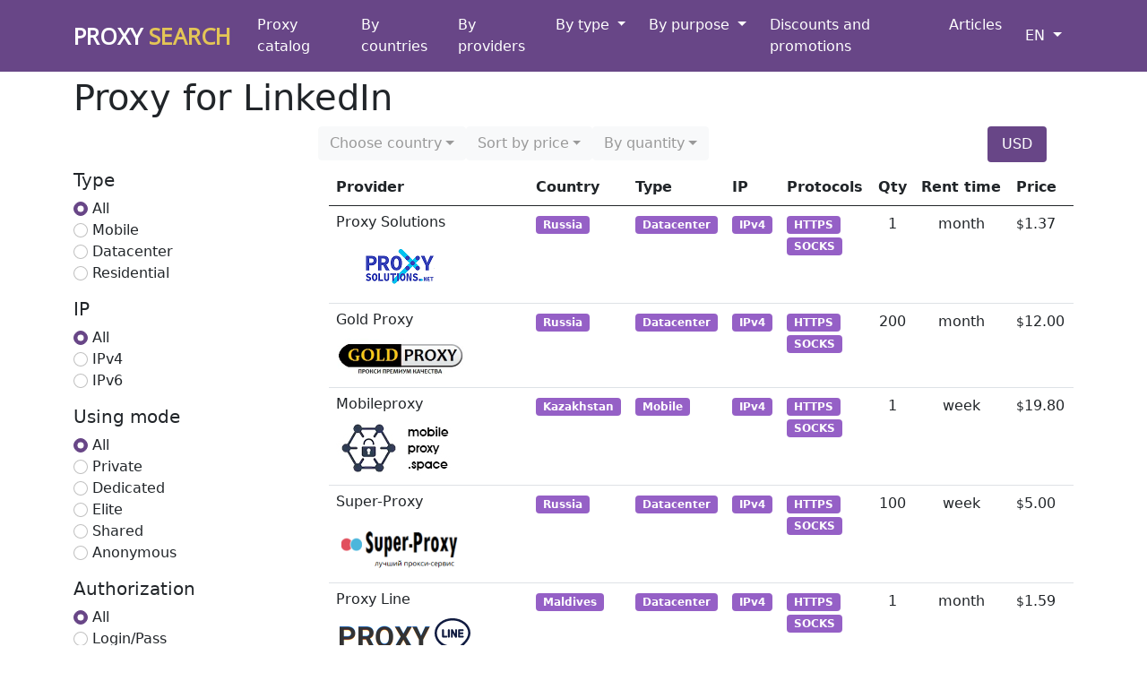

--- FILE ---
content_type: text/html; charset=utf-8
request_url: https://proxysearch.pro/en/social-media-proxy/linkedin/
body_size: 6146
content:

<!doctype html>
<html lang="en">
<head>
    <meta charset="utf-8">
    <meta http-equiv="X-UA-Compatible" content="IE=edge">
    <meta name="viewport" content="width=device-width, initial-scale=1, shrink-to-fit=no">
    <link rel="apple-touch-icon" sizes="180x180" href="/static/favicon/apple-touch-icon.png">
    <link rel="icon" type="image/png" sizes="32x32" href="/static/favicon/favicon-32x32.png">
    <link rel="icon" type="image/png" sizes="16x16" href="/static/favicon/favicon-16x16.png">
    <link rel="mask-icon" href="/static/favicon/safari-pinned-tab.svg" color="#684687">
    <meta name="msapplication-TileColor" content="#684687">
    <meta name="theme-color" content="#684687">

    <!-- CSS and JS -->
    <link href="/static/css/bootstrap.min.css" rel="stylesheet" type="text/css">
    <link href="/static/css/header.css" rel="stylesheet" type="text/css" media="none" onload="if(media!='all')media='all'">
    <link href="/static/css/style.css" rel="stylesheet" type="text/css" media="none" onload="if(media!='all')media='all'">
    <link href="https://fonts.googleapis.com/css?family=Open+Sans&display=swap" rel="stylesheet" media="none" onload="if(media!='all')media='all'">
    <script defer src="/static/js/bootstrap.min.js"></script>
    
    <!-- CSS and JS -->
    <script defer src="/static/js/jquery-3.6.0.min.js"></script>
    <script src="https://unpkg.com/@popperjs/core@2"></script>
    <script defer src="/static/js/currency-convert.js"></script>
    <script defer src="/static/js/proxy-purpose-filter-eng.js"></script>
    <link href="/static/selectpicker/css/bootstrap-select.min.css" rel="stylesheet" type="text/css"  media="none" onload="if(media!='all')media='all'">
    <script defer src="/static/selectpicker/js/bootstrap-select.min.js"></script>
    <link rel="canonical" href="https://proxysearch.pro/en/social-media-proxy/linkedin/"/>
    <title>Proxy for LinkedIn | PROXYSEARCH.PRO</title>
    <meta name="description" content="Choose and buy proxies for Linkedin in the catalog."/>
    <meta name="keywords" content="proxy for linkedin"/>

    <!-- Global site tag (gtag.js) - Google Analytics -->
    <script async src="https://www.googletagmanager.com/gtag/js?id=G-CHF0FLL7GD"></script>
    <script>
      window.dataLayer = window.dataLayer || [];
      function gtag(){dataLayer.push(arguments);}
      gtag('js', new Date());

      gtag('config', 'G-CHF0FLL7GD');
    </script>



</head>
<body>
    <header>
        <div class="container">
            <nav class="navbar navbar-expand-lg navbar-light ">
                <a href="/en/" class="logo navbar-brand">
                    Proxy<span class="colored"> Search</span>
                </a>
                <button class="navbar-toggler" type="button" data-bs-toggle="collapse" data-bs-target="#navbarToggler" aria-controls="navbarToggler" aria-expanded="false" aria-label="Toggle navigation">
                    <span class="navbar-toggler-icon"></span>
                </button>
                <div class="collapse navbar-collapse" id="navbarToggler">
                    <ul class="navbar-nav mr-auto mt-2 mt-lg-0">
                        <li class="nav-item">
                            <a class="nav-link" href="/en/proxy-plans/">Proxy catalog</a>
                        </li>
                        <li class="nav-item">
                            <a class="nav-link" href="/en/countries/">By countries</a>
                        </li>
                        <li class="nav-item">
                            <a class="nav-link" href="/en/providers/">By providers</a>
                        </li>
                        <li class="nav-item dropdown">
                            <a class="nav-link dropdown-toggle" href="#" id="navbarDropdownMenuLink" role="button" data-bs-toggle="dropdown" aria-expanded="false">
                                By type
                            </a>
                            <div class="dropdown-menu" aria-labelledby="navbarDropdown">
                                <a class="dropdown-item" href="/en/ipv4-proxy/">IPv4 proxies</a>
                                <a class="dropdown-item" href="/en/ipv6-proxy/">IPv6 proxies</a>
                                <div class="dropdown-divider"></div>
                                <a class="dropdown-item" href="/en/http-proxy/">HTTP proxies</a>
                                <a class="dropdown-item" href="/en/socks-proxy/">SOCKS proxies</a>
                                <div class="dropdown-divider"></div>
                                <a class="dropdown-item" href="/en/anonymous-proxy/">Anonymous proxies</a>
                                <a class="dropdown-item" href="/en/private-proxy/">Private proxies</a>
                                <a class="dropdown-item" href="/en/shared-proxy/">Shared proxies</a>
                                <a class="dropdown-item" href="/en/dedicated-proxy/">Dedicated proxies</a>
                                <a class="dropdown-item" href="/en/elite-proxy/">Elite proxies</a>
                                <div class="dropdown-divider"></div>
                                <a class="dropdown-item" href="/en/mobile-proxy/">Mobile proxies</a>
                                <a class="dropdown-item" href="/en/residential-proxy/">Residential proxies</a>
                                <a class="dropdown-item" href="/en/datacenter-proxy/">Datacenter proxies</a>
                            </div>
                        </li>
                        <li class="nav-item dropdown">
                            <a class="nav-link dropdown-toggle" href="#" id="navbarDropdown" role="button" data-bs-toggle="dropdown" aria-expanded="false">
                               By purpose
                            </a>
                            <div class="dropdown-menu" aria-labelledby="navbarDropdown">
                                <a class="dropdown-item" href="/en/proxy-for-surfing/">Proxy for web-surfing</a>
                                <a class="dropdown-item" href="/en/social-media-proxy/">Proxies for social networks</a>
                                <a class="dropdown-item" href="/en/proxy-for-parsing/">Proxy for parsing</a>
                                <a class="dropdown-item" href="/en/proxy-for-gaming/">Proxy for online games</a>
                                <a class="dropdown-item" href="/en/proxy-for-seo/">Proxy for SEO</a>

                            </div>
                        </li>
                        <li class="nav-item">
                            <a class="nav-link" href="/en/discounts/">Discounts and promotions</a>
                        </li>
                        <li class="nav-item">
                            <a class="nav-link" href="/en/articles/">Articles</a>
                        </li>
                    </ul>
                </div>

                <div class="btn-group">
                    <button type="button" class="btn btn-lng dropdown-toggle" data-bs-toggle="dropdown" aria-expanded="false">
                        <span></span>EN
                    </button>
                    <ul class="dropdown-menu lng-menu">
                        <li class="lng-btn"><a href="/">RU</a></li>
                    </ul>
                </div>
            </nav>
        </div>
    </header>



    <div class="container">
        
        <h1 class="text-h1">Proxy for LinkedIn</h1>
        <form id="form-filter" action="" method="post">
    <input type="hidden" name="csrfmiddlewaretoken" value="QYo9Qfmn5WZkUM7NDKtDo669C7cDEJc72uay4j3DiwlF0j1kvkoHlTrTx3KYnnuM">
    <div class="row row-pills">
        <ul class="nav nav-pills mb-2 pills-sort" id="pills-tab">
            <li class="nav-item pill-price-sort">
                <select class="form-control selectpicker" data-live-search="true" title="Choose country" id="SortLocationSelect" name="sort_location">
                
                    <option value="World Mix">World Mix</option>
                
                    <option value="Австралия">Australia</option>
                
                    <option value="Австрия">Austria</option>
                
                    <option value="Азербайджан">Azerbaijan</option>
                
                    <option value="Албания">Albania</option>
                
                    <option value="Аргентина">Argentina</option>
                
                    <option value="Армения">Armenia</option>
                
                    <option value="Бангладеш">Bangladesh</option>
                
                    <option value="Беларусь">Belarus</option>
                
                    <option value="Бельгия">Belgium</option>
                
                    <option value="Болгария">Bulgaria</option>
                
                    <option value="Бразилия">Brazil</option>
                
                    <option value="Великобритания">United Kingdom</option>
                
                    <option value="Венгрия">Hungary</option>
                
                    <option value="Вьетнам">Vietnam</option>
                
                    <option value="Германия">Germany</option>
                
                    <option value="Греция">Greece</option>
                
                    <option value="Грузия">Georgia</option>
                
                    <option value="Дания">Denmark</option>
                
                    <option value="Египет">Egypt</option>
                
                    <option value="Израиль">Israel</option>
                
                    <option value="Индия">India</option>
                
                    <option value="Индонезия">Indonesia</option>
                
                    <option value="Ирландия">Ireland</option>
                
                    <option value="Испания">Spain</option>
                
                    <option value="Италия">Italy</option>
                
                    <option value="Казахстан">Kazakhstan</option>
                
                    <option value="Канада">Canada</option>
                
                    <option value="Катар">Qatar</option>
                
                    <option value="Кипр">Cyprus</option>
                
                    <option value="Китай">China</option>
                
                    <option value="Кыргызстан">Kyrgyzstan</option>
                
                    <option value="Латвия">Latvia</option>
                
                    <option value="Литва">Lithuania</option>
                
                    <option value="Мальдивы">Maldives</option>
                
                    <option value="Мексика">Mexico</option>
                
                    <option value="Молдова">Moldova</option>
                
                    <option value="Нидерланды">Netherlands</option>
                
                    <option value="Норвегия">Norway</option>
                
                    <option value="ОАЭ">UAE</option>
                
                    <option value="Перу">Peru</option>
                
                    <option value="Польша">Poland</option>
                
                    <option value="Португалия">Portugal</option>
                
                    <option value="Россия">Russia</option>
                
                    <option value="Румыния">Romania</option>
                
                    <option value="Сейшелы">Seychelles</option>
                
                    <option value="Сербия">Serbia</option>
                
                    <option value="Сингапур">Singapore</option>
                
                    <option value="Словакия">Slovakia</option>
                
                    <option value="Словения">Slovenia</option>
                
                    <option value="США">USA</option>
                
                    <option value="Тайланд">Thailand</option>
                
                    <option value="Турция">Turkey</option>
                
                    <option value="Украина">Ukraine</option>
                
                    <option value="Финляндия">Finland</option>
                
                    <option value="Франция">France</option>
                
                    <option value="Чехия">Czech Republic</option>
                
                    <option value="Чили">Chile</option>
                
                    <option value="Швейцария">Switzerland</option>
                
                    <option value="Швеция">Sweden</option>
                
                    <option value="Эстония">Estonia</option>
                
                    <option value="ЮАР">South Africa</option>
                
                    <option value="Южная Корея">South Korea</option>
                
                    <option value="Япония">Japan</option>
                
                </select>
            </li>
            <li class="nav-item pill-price-sort">
                <select class="form-control selectpicker" title="Sort by price" id="SortPriceSelect" name="sort_price">
                    <option value="lower">Low to High</option>
                    <option value="higher">High to Low</option>
                </select>
            </li>
            <li class="nav-item">
                <select class="form-control selectpicker" title="By quantity" id="SortQuantitySelect" name="sort_quantity">
                    <option value="higher">More</option>
                    <option value="lower">Less</option>
                </select>
            </li>
        </ul>
        <ul class="nav nav-pills nav-pills-price mb-2" id="pills-tab">
            <li class="nav-item">
                <a class="nav-link active" id="pills-price-usd-tab" data-bs-toggle="pill" href="#price-usd">
                    USD
                </a>
            </li>
        </ul>
        </div>
    <div class="row">
            <div class="col-3">
                <div>
                        <input type="hidden" name="purpose" value="For Linkedin">
                        <ul class="list-unstyled">
                        <h5 class="text-h5">Type</h5>
                            <li>
                                <input class="form-check-input" type="radio" name="asn-type" id="radio-All" value="All" checked>
                                <label class="form-check-label" for="radio-All">
                                    All
                                </label>
                            </li>
                        
                            <li>
                                <input class="form-check-input" type="radio" name="asn-type" id="radio-Mobile" value="Mobile">
                                <label class="form-check-label" for="radio-Mobile">
                                    Mobile
                                </label>
                            </li>
                        
                            <li>
                                <input class="form-check-input" type="radio" name="asn-type" id="radio-Datacenter" value="Datacenter">
                                <label class="form-check-label" for="radio-Datacenter">
                                    Datacenter
                                </label>
                            </li>
                        
                            <li>
                                <input class="form-check-input" type="radio" name="asn-type" id="radio-Residential" value="Residential">
                                <label class="form-check-label" for="radio-Residential">
                                    Residential
                                </label>
                            </li>
                        
                    </ul>
                        <ul class="list-unstyled">
                        <h5 class="text-h5">IP</h5>
                            <li>
                                <input class="form-check-input" type="radio" name="ip-method" id="radio-All" value="All" checked>
                                <label class="form-check-label" for="radio-All">
                                    All
                                </label>
                            </li>
                        
                            <li>
                                <input class="form-check-input" type="radio" name="ip-method" id="radio-IPv4" value="IPv4">
                                <label class="form-check-label" for="radio-IPv4">
                                    IPv4
                                </label>
                            </li>
                        
                            <li>
                                <input class="form-check-input" type="radio" name="ip-method" id="radio-IPv6" value="IPv6">
                                <label class="form-check-label" for="radio-IPv6">
                                    IPv6
                                </label>
                            </li>
                        
                        </ul>
                        <ul class="list-unstyled">
                        <h5 class="text-h5">Using mode</h5>
                            <li>
                                <input class="form-check-input" type="radio" name="using_mode" id="radio-All" value="All" checked>
                                <label class="form-check-label" for="radio-All">
                                    All
                                </label>
                            </li>
                        
                            <li>
                                <input class="form-check-input" type="radio" value="Private" id="id_using_mode" name="using_mode">
                                <label class="form-check-label" for="check-Private">
                                Private
                                </label>
                            </li>
                        
                            <li>
                                <input class="form-check-input" type="radio" value="Dedicated" id="id_using_mode" name="using_mode">
                                <label class="form-check-label" for="check-Dedicated">
                                Dedicated
                                </label>
                            </li>
                        
                            <li>
                                <input class="form-check-input" type="radio" value="Elite" id="id_using_mode" name="using_mode">
                                <label class="form-check-label" for="check-Elite">
                                Elite
                                </label>
                            </li>
                        
                            <li>
                                <input class="form-check-input" type="radio" value="Shared" id="id_using_mode" name="using_mode">
                                <label class="form-check-label" for="check-Shared">
                                Shared
                                </label>
                            </li>
                        
                            <li>
                                <input class="form-check-input" type="radio" value="Anonymous" id="id_using_mode" name="using_mode">
                                <label class="form-check-label" for="check-Anonymous">
                                Anonymous
                                </label>
                            </li>
                        
                        </ul>
                        <ul class="list-unstyled">
                        <h5 class="text-h5">Authorization</h5>
                            <li>
                                <input class="form-check-input" type="radio" name="auth-method" id="radio-All" value="All" checked>
                                <label class="form-check-label" for="radio-All">
                                    All
                                </label>
                            </li>
                        
                            <li>
                                <input class="form-check-input" type="radio" name="auth-method" id="radio-Login/Pass" value="Login/Pass">
                                <label class="form-check-label" for="radio-Login/Pass">
                                    Login/Pass
                                </label>
                            </li>
                        
                            <li>
                                <input class="form-check-input" type="radio" name="auth-method" id="radio-By IP" value="By IP">
                                <label class="form-check-label" for="radio-By IP">
                                    By IP
                                </label>
                            </li>
                        
                    </ul>
                        <ul class="list-unstyled">
                        <h5 class="text-h5">Proxy mode</h5>
                            <li>
                                <input class="form-check-input" type="radio" name="proxy_mode" id="radio-All" value="All" checked>
                                <label class="form-check-label" for="radio-All">
                                    All
                                </label>
                            </li>
                        
                            <li>
                                <input class="form-check-input" type="radio" value="Static" id="id_using_mode" name="proxy_mode">
                                <label class="form-check-label" for="check-Static">
                                Static
                                </label>
                            </li>
                        
                            <li>
                                <input class="form-check-input" type="radio" value="Dynamic" id="id_using_mode" name="proxy_mode">
                                <label class="form-check-label" for="check-Dynamic">
                                Dynamic
                                </label>
                            </li>
                        
                        </ul>
                        <ul class="list-unstyled">
                        <h5 class="text-h5">Rent time</h5>
                            <li>
                                <input class="form-check-input" type="radio" name="renttime-method" id="radio-All" value="All" checked>
                                <label class="form-check-label" for="radio-All">
                                    All
                                </label>
                            </li>
                        
                            <li>
                                <input class="form-check-input" type="radio" name="renttime-method" id="radio-month" value="month">
                                <label class="form-check-label" for="radio-month">
                                    month
                                </label>
                            </li>
                        
                            <li>
                                <input class="form-check-input" type="radio" name="renttime-method" id="radio-week" value="week">
                                <label class="form-check-label" for="radio-week">
                                    week
                                </label>
                            </li>
                        
                            <li>
                                <input class="form-check-input" type="radio" name="renttime-method" id="radio-day" value="day">
                                <label class="form-check-label" for="radio-day">
                                    day
                                </label>
                            </li>
                        
                        </ul>
                        <ul class="list-unstyled">
                        <h5 class="text-h5">Additional</h5>
                            
                                <li>
                                    <input class="form-check-input" type="checkbox" value="Free trial" id="id_using_mode" name="additional_options">
                                    <label class="form-check-label" for="check-Free trial">
                                        Free trial
                                    </label>
                                </li>
                            
                                <li>
                                    <input class="form-check-input" type="checkbox" value="API" id="id_using_mode" name="additional_options">
                                    <label class="form-check-label" for="check-API">
                                        API
                                    </label>
                                </li>
                            
                        </ul>
                        <ul class="list-unstyled">
                        <h5 class="text-h5">Warranty</h5>
                                <li>
                                    <input class="form-check-input" type="checkbox" value="Yes" id="refund_option" name="refund">
                                    <label class="form-check-label" for="refund_option">
                                        Refund
                                    </label>
                                </li>
                                <li>
                                    <input class="form-check-input" type="checkbox" value="Yes" id="change_option" name="change_possible">
                                    <label class="form-check-label" for="change_option">
                                        Change possibility
                                    </label>
                                </li>
                        </ul>
                </div>
            </div>
            <div class="col-9">
                <div class="container container-preloader tariff-preloader d-none">
                    <div class="item-1"></div>
                    <div class="item-2"></div>
                    <div class="item-3"></div>
                    <div class="item-4"></div>
                    <div class="item-5"></div>
                </div>
                <div class="table-responsive ajax-table" id="content-table">
                <table class="table no-margin table-hover">
                    <thead>
                        <tr>
                          <th>Provider</th>
                          <th>Country</th>
                            <th>Type</th>
                          <th>IP</th>
                          <th>Protocols</th>
                            <th>Qty</th>
                            <th>Rent time</th>
                            <th>Price</th>
                        </tr>
                    </thead>
                    <tbody>
                    
                    <tr class="product" itemscope itemtype="http://schema.org/Product" style="cursor: pointer;" onclick="window.open('https://proxy-solutions.net?rc=hCyjAODf10YaIQ', '_blank');">
                        <td itemprop="name"><div><h6 class="tariff-service-name">Proxy Solutions</h6></div>
                            <img class="tariff-service-logotype" src="/media/service-logo/proxy-solutions.png" alt="provider`s logo Proxy Solutions">
                        </td>
                        <td itemprop="description">
                            
                            <span class="badge badge-primary">Russia</span><br>
                            
                        </td>
                        <td itemprop="description">
                            <span class="badge badge-primary">Datacenter</span>
                        </td>
                        <td itemprop="description">
                            <span class="badge badge-primary">IPv4</span>
                        </td>
                        <td itemprop="description">
                            
                            <span class="badge badge-primary">HTTPS</span><br>
                            
                            <span class="badge badge-primary">SOCKS</span><br>
                            
                        </td>
                        <td itemprop="offers" itemscope itemtype="http://schema.org/AggregateOffer" align="center">
                            1
                        </td>
                        <td align="center">
                            month
                        </td>
                        <td class="price-col" itemprop="offers" itemscope itemtype="http://schema.org/AggregateOffer">
                        <meta itemprop="priceCurrency" content="RUB">
                            <div class="price-block" itemprop="offers" itemscope itemtype="http://schema.org/Offer">
                                <meta data-curency="USD" data-value="1.37">
                                <meta data-curency="RUB" data-value="137">
                                <small id="cur_smb">$</small><span id="price_int"  itemprop="price" content="1.37">1.37<sup></sup></span>
                                <link itemprop="availability" href="https://schema.org/InStock" />
                            </div>
                        </td>
                    
                    <tr class="product" itemscope itemtype="http://schema.org/Product" style="cursor: pointer;" onclick="window.open('https://goldproxy.net/?id=787330', '_blank');">
                        <td itemprop="name"><div><h6 class="tariff-service-name">Gold Proxy</h6></div>
                            <img class="tariff-service-logotype" src="/media/service-logo/goldproxy.png" alt="provider`s logo Gold Proxy">
                        </td>
                        <td itemprop="description">
                            
                            <span class="badge badge-primary">Russia</span><br>
                            
                        </td>
                        <td itemprop="description">
                            <span class="badge badge-primary">Datacenter</span>
                        </td>
                        <td itemprop="description">
                            <span class="badge badge-primary">IPv4</span>
                        </td>
                        <td itemprop="description">
                            
                            <span class="badge badge-primary">HTTPS</span><br>
                            
                            <span class="badge badge-primary">SOCKS</span><br>
                            
                        </td>
                        <td itemprop="offers" itemscope itemtype="http://schema.org/AggregateOffer" align="center">
                            200
                        </td>
                        <td align="center">
                            month
                        </td>
                        <td class="price-col" itemprop="offers" itemscope itemtype="http://schema.org/AggregateOffer">
                        <meta itemprop="priceCurrency" content="RUB">
                            <div class="price-block" itemprop="offers" itemscope itemtype="http://schema.org/Offer">
                                <meta data-curency="USD" data-value="12.00">
                                <meta data-curency="RUB" data-value="1200">
                                <small id="cur_smb">$</small><span id="price_int"  itemprop="price" content="12.00">12.00<sup></sup></span>
                                <link itemprop="availability" href="https://schema.org/InStock" />
                            </div>
                        </td>
                    
                    <tr class="product" itemscope itemtype="http://schema.org/Product" style="cursor: pointer;" onclick="window.open('https://mobileproxy.space/?p=345', '_blank');">
                        <td itemprop="name"><div><h6 class="tariff-service-name">Mobileproxy</h6></div>
                            <img class="tariff-service-logotype" src="/media/service-logo/mobileproxy-space.jpg" alt="provider`s logo Mobileproxy">
                        </td>
                        <td itemprop="description">
                            
                            <span class="badge badge-primary">Kazakhstan</span><br>
                            
                        </td>
                        <td itemprop="description">
                            <span class="badge badge-primary">Mobile</span>
                        </td>
                        <td itemprop="description">
                            <span class="badge badge-primary">IPv4</span>
                        </td>
                        <td itemprop="description">
                            
                            <span class="badge badge-primary">HTTPS</span><br>
                            
                            <span class="badge badge-primary">SOCKS</span><br>
                            
                        </td>
                        <td itemprop="offers" itemscope itemtype="http://schema.org/AggregateOffer" align="center">
                            1
                        </td>
                        <td align="center">
                            week
                        </td>
                        <td class="price-col" itemprop="offers" itemscope itemtype="http://schema.org/AggregateOffer">
                        <meta itemprop="priceCurrency" content="RUB">
                            <div class="price-block" itemprop="offers" itemscope itemtype="http://schema.org/Offer">
                                <meta data-curency="USD" data-value="19.80">
                                <meta data-curency="RUB" data-value="1980">
                                <small id="cur_smb">$</small><span id="price_int"  itemprop="price" content="19.80">19.80<sup></sup></span>
                                <link itemprop="availability" href="https://schema.org/InStock" />
                            </div>
                        </td>
                    
                    <tr class="product" itemscope itemtype="http://schema.org/Product" style="cursor: pointer;" onclick="window.open('https://super-proxy.net/?id=787330', '_blank');">
                        <td itemprop="name"><div><h6 class="tariff-service-name">Super-Proxy</h6></div>
                            <img class="tariff-service-logotype" src="/media/service-logo/super-proxy.png" alt="provider`s logo Super-Proxy">
                        </td>
                        <td itemprop="description">
                            
                            <span class="badge badge-primary">Russia</span><br>
                            
                        </td>
                        <td itemprop="description">
                            <span class="badge badge-primary">Datacenter</span>
                        </td>
                        <td itemprop="description">
                            <span class="badge badge-primary">IPv4</span>
                        </td>
                        <td itemprop="description">
                            
                            <span class="badge badge-primary">HTTPS</span><br>
                            
                            <span class="badge badge-primary">SOCKS</span><br>
                            
                        </td>
                        <td itemprop="offers" itemscope itemtype="http://schema.org/AggregateOffer" align="center">
                            100
                        </td>
                        <td align="center">
                            week
                        </td>
                        <td class="price-col" itemprop="offers" itemscope itemtype="http://schema.org/AggregateOffer">
                        <meta itemprop="priceCurrency" content="RUB">
                            <div class="price-block" itemprop="offers" itemscope itemtype="http://schema.org/Offer">
                                <meta data-curency="USD" data-value="5.00">
                                <meta data-curency="RUB" data-value="500">
                                <small id="cur_smb">$</small><span id="price_int"  itemprop="price" content="5.00">5.00<sup></sup></span>
                                <link itemprop="availability" href="https://schema.org/InStock" />
                            </div>
                        </td>
                    
                    <tr class="product" itemscope itemtype="http://schema.org/Product" style="cursor: pointer;" onclick="window.open('https://proxyline.net?ref=214', '_blank');">
                        <td itemprop="name"><div><h6 class="tariff-service-name">Proxy Line</h6></div>
                            <img class="tariff-service-logotype" src="/media/service-logo/proxyline.png" alt="provider`s logo Proxy Line">
                        </td>
                        <td itemprop="description">
                            
                            <span class="badge badge-primary">Maldives</span><br>
                            
                        </td>
                        <td itemprop="description">
                            <span class="badge badge-primary">Datacenter</span>
                        </td>
                        <td itemprop="description">
                            <span class="badge badge-primary">IPv4</span>
                        </td>
                        <td itemprop="description">
                            
                            <span class="badge badge-primary">HTTPS</span><br>
                            
                            <span class="badge badge-primary">SOCKS</span><br>
                            
                        </td>
                        <td itemprop="offers" itemscope itemtype="http://schema.org/AggregateOffer" align="center">
                            1
                        </td>
                        <td align="center">
                            month
                        </td>
                        <td class="price-col" itemprop="offers" itemscope itemtype="http://schema.org/AggregateOffer">
                        <meta itemprop="priceCurrency" content="RUB">
                            <div class="price-block" itemprop="offers" itemscope itemtype="http://schema.org/Offer">
                                <meta data-curency="USD" data-value="1.59">
                                <meta data-curency="RUB" data-value="159">
                                <small id="cur_smb">$</small><span id="price_int"  itemprop="price" content="1.59">1.59<sup></sup></span>
                                <link itemprop="availability" href="https://schema.org/InStock" />
                            </div>
                        </td>
                    
                    <tr class="product" itemscope itemtype="http://schema.org/Product" style="cursor: pointer;" onclick="window.open('https://spaceproxy.net?ref=111', '_blank');">
                        <td itemprop="name"><div><h6 class="tariff-service-name">SpaceProxy</h6></div>
                            <img class="tariff-service-logotype" src="/media/service-logo/spaceproxy.png" alt="provider`s logo SpaceProxy">
                        </td>
                        <td itemprop="description">
                            
                            <span class="badge badge-primary">France</span><br>
                            
                        </td>
                        <td itemprop="description">
                            <span class="badge badge-primary">Datacenter</span>
                        </td>
                        <td itemprop="description">
                            <span class="badge badge-primary">IPv4</span>
                        </td>
                        <td itemprop="description">
                            
                            <span class="badge badge-primary">HTTPS</span><br>
                            
                            <span class="badge badge-primary">SOCKS</span><br>
                            
                        </td>
                        <td itemprop="offers" itemscope itemtype="http://schema.org/AggregateOffer" align="center">
                            1
                        </td>
                        <td align="center">
                            month
                        </td>
                        <td class="price-col" itemprop="offers" itemscope itemtype="http://schema.org/AggregateOffer">
                        <meta itemprop="priceCurrency" content="RUB">
                            <div class="price-block" itemprop="offers" itemscope itemtype="http://schema.org/Offer">
                                <meta data-curency="USD" data-value="1.62">
                                <meta data-curency="RUB" data-value="162">
                                <small id="cur_smb">$</small><span id="price_int"  itemprop="price" content="1.62">1.62<sup></sup></span>
                                <link itemprop="availability" href="https://schema.org/InStock" />
                            </div>
                        </td>
                    
                    <tr class="product" itemscope itemtype="http://schema.org/Product" style="cursor: pointer;" onclick="window.open('https://proxy-sale.com/?partner_link=EmS7I1GXd5', '_blank');">
                        <td itemprop="name"><div><h6 class="tariff-service-name">Proxy-Sale</h6></div>
                            <img class="tariff-service-logotype" src="/media/service-logo/proxysale.png" alt="provider`s logo Proxy-Sale">
                        </td>
                        <td itemprop="description">
                            
                            <span class="badge badge-primary">USA</span><br>
                            
                        </td>
                        <td itemprop="description">
                            <span class="badge badge-primary">Datacenter</span>
                        </td>
                        <td itemprop="description">
                            <span class="badge badge-primary">IPv4</span>
                        </td>
                        <td itemprop="description">
                            
                            <span class="badge badge-primary">HTTPS</span><br>
                            
                            <span class="badge badge-primary">SOCKS</span><br>
                            
                        </td>
                        <td itemprop="offers" itemscope itemtype="http://schema.org/AggregateOffer" align="center">
                            1
                        </td>
                        <td align="center">
                            month
                        </td>
                        <td class="price-col" itemprop="offers" itemscope itemtype="http://schema.org/AggregateOffer">
                        <meta itemprop="priceCurrency" content="RUB">
                            <div class="price-block" itemprop="offers" itemscope itemtype="http://schema.org/Offer">
                                <meta data-curency="USD" data-value="0.70">
                                <meta data-curency="RUB" data-value="70">
                                <small id="cur_smb">$</small><span id="price_int"  itemprop="price" content="0.70">0.70<sup></sup></span>
                                <link itemprop="availability" href="https://schema.org/InStock" />
                            </div>
                        </td>
                    
                    <tr class="product" itemscope itemtype="http://schema.org/Product" style="cursor: pointer;" onclick="window.open('https://proxy-store.com/?ref=492', '_blank');">
                        <td itemprop="name"><div><h6 class="tariff-service-name">Proxy-Store</h6></div>
                            <img class="tariff-service-logotype" src="/media/service-logo/proxy-store.png" alt="provider`s logo Proxy-Store">
                        </td>
                        <td itemprop="description">
                            
                            <span class="badge badge-primary">Romania</span><br>
                            
                        </td>
                        <td itemprop="description">
                            <span class="badge badge-primary">Datacenter</span>
                        </td>
                        <td itemprop="description">
                            <span class="badge badge-primary">IPv4</span>
                        </td>
                        <td itemprop="description">
                            
                            <span class="badge badge-primary">HTTPS</span><br>
                            
                            <span class="badge badge-primary">SOCKS</span><br>
                            
                        </td>
                        <td itemprop="offers" itemscope itemtype="http://schema.org/AggregateOffer" align="center">
                            1
                        </td>
                        <td align="center">
                            month
                        </td>
                        <td class="price-col" itemprop="offers" itemscope itemtype="http://schema.org/AggregateOffer">
                        <meta itemprop="priceCurrency" content="RUB">
                            <div class="price-block" itemprop="offers" itemscope itemtype="http://schema.org/Offer">
                                <meta data-curency="USD" data-value="2.74">
                                <meta data-curency="RUB" data-value="274">
                                <small id="cur_smb">$</small><span id="price_int"  itemprop="price" content="2.74">2.74<sup></sup></span>
                                <link itemprop="availability" href="https://schema.org/InStock" />
                            </div>
                        </td>
                    
                    <tr class="product" itemscope itemtype="http://schema.org/Product" style="cursor: pointer;" onclick="window.open('https://proxy-store.com/?ref=492', '_blank');">
                        <td itemprop="name"><div><h6 class="tariff-service-name">Proxy-Store</h6></div>
                            <img class="tariff-service-logotype" src="/media/service-logo/proxy-store.png" alt="provider`s logo Proxy-Store">
                        </td>
                        <td itemprop="description">
                            
                            <span class="badge badge-primary">Germany</span><br>
                            
                        </td>
                        <td itemprop="description">
                            <span class="badge badge-primary">Datacenter</span>
                        </td>
                        <td itemprop="description">
                            <span class="badge badge-primary">IPv4</span>
                        </td>
                        <td itemprop="description">
                            
                            <span class="badge badge-primary">HTTPS</span><br>
                            
                            <span class="badge badge-primary">SOCKS</span><br>
                            
                        </td>
                        <td itemprop="offers" itemscope itemtype="http://schema.org/AggregateOffer" align="center">
                            1
                        </td>
                        <td align="center">
                            month
                        </td>
                        <td class="price-col" itemprop="offers" itemscope itemtype="http://schema.org/AggregateOffer">
                        <meta itemprop="priceCurrency" content="RUB">
                            <div class="price-block" itemprop="offers" itemscope itemtype="http://schema.org/Offer">
                                <meta data-curency="USD" data-value="1.42">
                                <meta data-curency="RUB" data-value="142">
                                <small id="cur_smb">$</small><span id="price_int"  itemprop="price" content="1.42">1.42<sup></sup></span>
                                <link itemprop="availability" href="https://schema.org/InStock" />
                            </div>
                        </td>
                    
                    <tr class="product" itemscope itemtype="http://schema.org/Product" style="cursor: pointer;" onclick="window.open('https://proxy-sale.com/?partner_link=EmS7I1GXd5', '_blank');">
                        <td itemprop="name"><div><h6 class="tariff-service-name">Proxy-Sale</h6></div>
                            <img class="tariff-service-logotype" src="/media/service-logo/proxysale.png" alt="provider`s logo Proxy-Sale">
                        </td>
                        <td itemprop="description">
                            
                            <span class="badge badge-primary">Canada</span><br>
                            
                        </td>
                        <td itemprop="description">
                            <span class="badge badge-primary">Datacenter</span>
                        </td>
                        <td itemprop="description">
                            <span class="badge badge-primary">IPv4</span>
                        </td>
                        <td itemprop="description">
                            
                            <span class="badge badge-primary">HTTPS</span><br>
                            
                            <span class="badge badge-primary">SOCKS</span><br>
                            
                        </td>
                        <td itemprop="offers" itemscope itemtype="http://schema.org/AggregateOffer" align="center">
                            1
                        </td>
                        <td align="center">
                            month
                        </td>
                        <td class="price-col" itemprop="offers" itemscope itemtype="http://schema.org/AggregateOffer">
                        <meta itemprop="priceCurrency" content="RUB">
                            <div class="price-block" itemprop="offers" itemscope itemtype="http://schema.org/Offer">
                                <meta data-curency="USD" data-value="1.30">
                                <meta data-curency="RUB" data-value="130">
                                <small id="cur_smb">$</small><span id="price_int"  itemprop="price" content="1.30">1.30<sup></sup></span>
                                <link itemprop="availability" href="https://schema.org/InStock" />
                            </div>
                        </td>
                    
                    </tbody>
                </table>
                                    
              <nav aria-label="Page navigation example" id="pagination">
                <ul class="pagination">
                    <li class="page-item">
                        
                    </li>
                        <li class="page-item active">
                            <a class="page-link active"><span>Page 1 of 45</span></a>
                        </li>
                    <li class="page-item">
                        
                            <a  class="page-link" href="?page=2">Next</a>
                        
                    </li>
                </ul>
              </nav>
              
            </div>
            </div>
        </div>
</form>
    </div>


    <link href="/static/css/footer.css" rel="stylesheet" type="text/css" media="none" onload="if(media!='all')media='all'">
<script defer src="https://static.cloudflareinsights.com/beacon.min.js/vcd15cbe7772f49c399c6a5babf22c1241717689176015" integrity="sha512-ZpsOmlRQV6y907TI0dKBHq9Md29nnaEIPlkf84rnaERnq6zvWvPUqr2ft8M1aS28oN72PdrCzSjY4U6VaAw1EQ==" data-cf-beacon='{"version":"2024.11.0","token":"66e67e2ddde04067b9928399c6fa5922","r":1,"server_timing":{"name":{"cfCacheStatus":true,"cfEdge":true,"cfExtPri":true,"cfL4":true,"cfOrigin":true,"cfSpeedBrain":true},"location_startswith":null}}' crossorigin="anonymous"></script>
</body>

<footer xmlns="http://www.w3.org/1999/html">
    <div class="container">
        <div class="row">
		<div class="col-md-3 col-sm-12">
			<div class="footer-logo">
                <a href="/" class=" logo">
                    Proxy<span class="colored"> Search</span>
                </a>
            </div>

			<div class="copyright">Copyright © 2026, PROXY SEARCH</div>
            <div class="copyright">Currently in the catalog:</div>
			<div class="info-docs">
                <a href="/en/proxy-plans/"><span class="badge badge-light">488</span>tariffs</a> |
                <a href="/en/providers/"><span class="badge badge-light"> 22</span>providers</a> |
                <a href="/en/discounts/"><span class="badge badge-light">9</span>discounts</a>
			</div>
		</div>

		<div class="col-md-9 hidden-xs hidden-sm">
            <div class="row">
			<div class="col-md-3">
				<h5>By purpose</h5>
				<ul>
                    <li><a href="/en/proxy-for-parsing/">For web parsing</a></li>
                    <li><a href="/en/proxy-for-scarping/">For data scraping</a></li>
                    <li><a href="/en/proxy-for-smm/">For SMM</a></li>
                    <li><a href="/en/proxy-for-betting/">For betting</a></li>
                    <li><a href="/en/proxy-for-advertising/">For ads posting</a></li>

				</ul>
			</div>

			<div class="col-md-3">
               <h5>For social networks</h5>
                <ul>
                    <li><a href="/en/social-media-proxy/instagram/">Proxy for Instagram</a></li>
                    <li><a href="/en/social-media-proxy/vk/">Proxy for VK</a></li>
                    <li><a href="/en/social-media-proxy/facebook/">Proxy for Facebook</a></li>
                    <li><a href="/en/social-media-proxy/youtube/">Proxy for Youtube</a></li>
                    <li><a href="/en/social-media-proxy/twitter/">Proxy for Twitter</a></li>
                    <li><a href="/en/social-media-proxy/telegram/">Proxy for Telegram</a></li>
                    <li><a href="/en/social-media-proxy/pinterest/">Proxy for Pinterest</a></li>
                    <li><a href="/en/social-media-proxy/linkedin/">Proxy for Linkedin</a></li>
                    <li><a href="/en/social-media-proxy/twitch/">Proxy for Twitch</a></li>
                </ul>
            </div>
                <div class="col-md-3">
                    <h5>For search engines</h5>
                    <ul>
                        <li><a href="/en/proxy-for-parsing/google/">Proxy for Google</a></li>
                        <li><a href="/en/proxy-for-parsing/yandex/">Proxy for Yandex</a></li>
                        <li><a href="/en/proxy-for-parsing/keycollector/">Proxy for KeyCollector</a></li>
                    </ul>
                </div>
                <div class="col-md-3">
                    <h5>Contacts</h5>


                    <ul>
                        <li><a href="/en/advertising/">Advertising</a></li>
                        <li><a href="/en/contacts/">Contact Information</a></li>
                        <li> <a class="btn btn-primary" data-bs-toggle="collapse"  href="#email" role="button" aria-expanded="false" aria-controls="collapseExample">Show contacts</a>
                            <div class="collapse" id="email">
                                <a href="/cdn-cgi/l/email-protection#ea898b9e8b86858daa9a988592938c83848ec483848c85"><span class="__cf_email__" data-cfemail="36555742575a5951764644594e4f45535744555e18464459">[email&#160;protected]</span></a>
                            </div>
                        </li>
                    </ul>

                </div>

		</div>
        </div>
	</div>
    </div>
</footer>



<script data-cfasync="false" src="/cdn-cgi/scripts/5c5dd728/cloudflare-static/email-decode.min.js"></script></html>

--- FILE ---
content_type: text/css
request_url: https://proxysearch.pro/static/css/header.css
body_size: -35
content:
header {
    background-color: #684687;
}

.navbar-light .navbar-nav .nav-link {
    color: #fff !important;
}

.navbar-nav {
    margin-left: auto;
}

.navbar-nav li {
    margin-left: 5px;
    margin-right: 5px;

}

.dropdown-item {
    color: #412d53;
}

.dropdown-item:focus, .dropdown-item:hover {
    color: #fff;
    text-decoration: none;
    background-color: #684687;
}

.dropdown-item.active, .dropdown-item:active {
    color: #fff; !important;
    background-color: #A17DC3 !important;
}

.btn-lng {
    color: #fff !important;
}

.lng-menu {
    width: 100% !important;
    text-align: center !important;
    min-width: unset !important;
}


.logo, .logo:hover {
    float: left;
    line-height: 45px;
    font-size: 25px;
    color: #fff !important;
    font-weight: 700;
    text-transform: uppercase;
    text-decoration: none;
    font-family: 'Open Sans', sans-serif;
}

.logo span {
    /*font-size: 30px;*/
    color: #E3C556;

}

--- FILE ---
content_type: text/css
request_url: https://proxysearch.pro/static/css/style.css
body_size: 593
content:
.row-pills #pills-tab {
    width: auto;
}

.row-pills .pills-sort {
    margin-left: 25%;
}

.row-pills .nav-pills-price {
    margin-left: auto;
    margin-right: 30px;
}

.lng-btn a {
    text-decoration: none;
}

.btn-primary {
  color: #031326;
  background-color: #E3C556;
  border-color: #E3C556;
}

.btn-primary:hover {
color: #031326;
  background-color: #b89e3d;
  border-color: #b89e3d;
}

.btn-check:focus + .btn-primary, .btn-primary:focus {
  color: #031326;
  background-color: #b89e3d;
  border-color: #d4b647;
  box-shadow: 0 0 0 .25rem rgba(237, 217, 57, 0.5);
}

.nav-link {
  color: #9560c6;
}

.nav-link:focus, .nav-link:hover {
  color: #684687;
}

.nav-pills .nav-link.active, .nav-pills .show > .nav-link {
  color: #fff;
  background-color: #684687;
}

.text-h1 {
    padding-top: 5px;
}

.text-lead {
    font-size: 21px;
    font-weight: 300;
    margin-bottom: 35px;
}

.badge-primary {
    color: #fff;
    background-color: #9560c6;
}


.page-item.active .page-link {
  color: #fff;
  background-color: #6f4895;
  border-color: #6f4895;
}


.page-link {
  color: #684687;
}

.page-link:hover {
  color: #9560c6;
}

.page-link:focus {
  color: #9560c6;
  box-shadow:  0 0 0 .25rem rgba(159, 109, 198, 0.5);
}

.form-check-input:checked {
  background-color: #684687;
  border-color: #684687;
}

.form-check-input:focus {
  border-color: #9560c6;
  box-shadow:  0 0 0 .25rem rgba(159, 109, 198, 0.5);
}

.infotext-section {
    background-color: #e8e8e8;
    margin-top: 50px;
    padding-bottom: 50px;
    padding-top: 20px;
}

#pagination {
    margin-top: 30px;
    display: flex;
    align-items: center;
    justify-content: center;
}

.blur {
 filter:opacity(20%) blur(2px)
}
.container-preloader {
 display:flex;
 justify-content:center;
 align-items:center;
 height:15vh;
 overflow:hidden;
 animation-delay:1s;
 margin-bottom:35px
}

.tariff-preloader {
 position:absolute;
 top:50%;
 left:25%
}
.item-1 {
 width:20px;
 height:20px;
 background:#f583a1;
 border-radius:50%;
 background-color:#eed968;
 margin:7px;
 display:flex;
 justify-content:center;
 align-items:center
}
@keyframes scale {
 0% {
  transform:scale(1)
 }
 50%,
 75% {
  transform:scale(2.5)
 }
 100%,
 78% {
  opacity:0
 }
}
.item-1:before {
 content:'';
 width:20px;
 height:20px;
 border-radius:50%;
 background-color:#eed968;
 opacity:.7;
 animation:scale 2s infinite cubic-bezier(0,0,.49,1.02);
 animation-delay:.2s;
 transition:.5s all ease;
 transform:scale(1)
}
.item-2 {
 width:20px;
 height:20px;
 background:#f583a1;
 border-radius:50%;
 background-color:#eece68;
 margin:7px;
 display:flex;
 justify-content:center;
 align-items:center
}
@keyframes scale {
 0% {
  transform:scale(1)
 }
 50%,
 75% {
  transform:scale(2.5)
 }
 100%,
 78% {
  opacity:0
 }
}
.item-2:before {
 content:'';
 width:20px;
 height:20px;
 border-radius:50%;
 background-color:#eece68;
 opacity:.7;
 animation:scale 2s infinite cubic-bezier(0,0,.49,1.02);
 animation-delay:.4s;
 transition:.5s all ease;
 transform:scale(1)
}
.item-3 {
 width:20px;
 height:20px;
 background:#f583a1;
 border-radius:50%;
 background-color:#eec368;
 margin:7px;
 display:flex;
 justify-content:center;
 align-items:center
}
@keyframes scale {
 0% {
  transform:scale(1)
 }
 50%,
 75% {
  transform:scale(2.5)
 }
 100%,
 78% {
  opacity:0
 }
}
.item-3:before {
 content:'';
 width:20px;
 height:20px;
 border-radius:50%;
 background-color:#eec368;
 opacity:.7;
 animation:scale 2s infinite cubic-bezier(0,0,.49,1.02);
 animation-delay:.6s;
 transition:.5s all ease;
 transform:scale(1)
}
.item-4 {
 width:20px;
 height:20px;
 background:#f583a1;
 border-radius:50%;
 background-color:#eead68;
 margin:7px;
 display:flex;
 justify-content:center;
 align-items:center
}
@keyframes scale {
 0% {
  transform:scale(1)
 }
 50%,
 75% {
  transform:scale(2.5)
 }
 100%,
 78% {
  opacity:0
 }
}
.item-4:before {
 content:'';
 width:20px;
 height:20px;
 border-radius:50%;
 background-color:#eead68;
 opacity:.7;
 animation:scale 2s infinite cubic-bezier(0,0,.49,1.02);
 animation-delay:.8s;
 transition:.5s all ease;
 transform:scale(1)
}
.item-5 {
 width:20px;
 height:20px;
 background:#f583a1;
 border-radius:50%;
 background-color:#ee8c68;
 margin:7px;
 display:flex;
 justify-content:center;
 align-items:center
}
@keyframes scale {
 0% {
  transform:scale(1)
 }
 50%,
 75% {
  transform:scale(2.5)
 }
 100%,
 78% {
  opacity:0
 }
}
.item-5:before {
 content:'';
 width:20px;
 height:20px;
 border-radius:50%;
 background-color:#ee8c68;
 opacity:.7;
 animation:scale 2s infinite cubic-bezier(0,0,.49,1.02);
 animation-delay:1s;
 transition:.5s all ease;
 transform:scale(1)
}

.top-adv-image {
    text-align: center;
    margin-bottom: 20px;
    padding-top: 10px;
}

.baners {
  padding: 10px;
    text-align: center;
}

.banner-img {
  margin: auto;
}

.product {
    cursor: pointer;
}

.text-not-found {
    margin-top: 80px;
}

#email {
  font-size: 15px;
  margin-top: 10px;
}

--- FILE ---
content_type: text/css
request_url: https://proxysearch.pro/static/css/footer.css
body_size: -180
content:
footer {
    padding-top: 40px;
    padding-bottom: 20px;    
    background-color: #4b3261;
}

.footer-logo {
    margin: auto;
    display: flow-root;
}


footer .container .row {
    margin: auto;
}

footer ul {
    list-style-type: none;
    padding-left: 0;
}

footer .copyright {
    font-size: 12px;
    margin-bottom: 5px;
    color: #ffff;
}

footer .info-docs {
    margin-top: 5px;
    font-size: 15px;
    margin-bottom: 15px;
    color: #ffff;
}


footer h5 {
    font-size: 15px;
    color: #fff;
}

footer ul li {
    margin-top: 5px;
    font-size: 13px;
}

footer ul li a {
    color: #fff;
    text-decoration: none;
}

footer ul li a:hover {
    color: #E3C556;
    text-decoration: none;
}

#email {
    font-size: 15px;
    margin-top: 10px;
  }

--- FILE ---
content_type: application/javascript
request_url: https://proxysearch.pro/static/js/currency-convert.js
body_size: -190
content:
jQuery('document').ready(function () {
    jQuery('#pills-price-rub-tab').click(function () {
        jQuery('.price-block').each(function () {
            var currency_symbol = $(this).find('#cur_smb');
            var price_current = $(this).find('#price_int');
            var price_meta_rub = $(this).find('meta[data-curency=RUB]').attr('data-value');
            currency_symbol.text('₽');
            price_current.text(price_meta_rub);
        });

    });

    jQuery('#pills-price-usd-tab').click(function () {
        jQuery('.price-block ').each(function () {
            var currency_symbol = $(this).find('#cur_smb');
            var price_current = $(this).find('#price_int');
            var price_meta_usd = $(this).find('meta[data-curency=USD]').attr('data-value');
            currency_symbol.text('$');
            price_current.text(price_meta_usd);
        });

    });



});

--- FILE ---
content_type: application/javascript
request_url: https://proxysearch.pro/static/js/proxy-purpose-filter-eng.js
body_size: -24
content:
jQuery('document').ready(function () {

 $('#form-filter').change(function(e) {

        var $form = $(this);
        var url = '/en/ajax-responce_proxy_purpose/';
        var data = {};
        var csrf_token = jQuery('#form-filter [name="csrfmiddlewaretoken"]').val();
        data["csrfmiddlewaretoken"] = csrf_token;

        jQuery.ajax({
            url: url,
            type: 'POST',
            data: $form.serialize(),
            cache: true,
             beforeSend: function() {
                $('.ajax-table').addClass('blur');
                $('.container-preloader').removeClass('d-none');
                },
             success: function (data) {
                 $('.ajax-table').removeClass('blur');
                 $('.container-preloader').addClass('d-none');
                $('#content-table').html(data);
            },
            error: function(){
            }

        });

 })

});